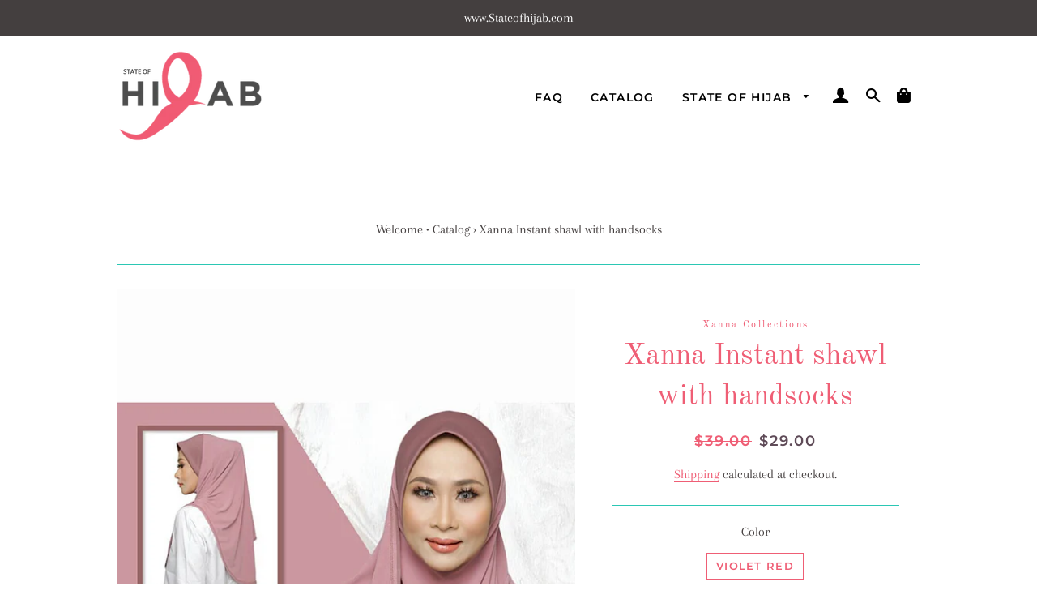

--- FILE ---
content_type: text/javascript; charset=utf-8
request_url: https://www.stateofhijab.com/products/xanna-instant-with-handsocks-13.js?currency=SGD&country=SG
body_size: 394
content:
{"id":5849393299620,"title":"Xanna Instant shawl with handsocks","handle":"xanna-instant-with-handsocks-13","description":"\u003cp data-mce-fragment=\"1\"\u003e\u003cem data-mce-fragment=\"1\"\u003eXanna instant Tudung with matching handset packed in a box. \u003cbr data-mce-fragment=\"1\"\u003eGreat as gifts for your loved ones! \u003c\/em\u003e\u003c\/p\u003e\n\u003cp data-mce-fragment=\"1\"\u003e\u003cb data-mce-fragment=\"1\"\u003eMaterial\u003cbr data-mce-fragment=\"1\"\u003e\u003c\/b\u003eBody material - High quality mosscreepe ⁣⁣⁣⁣⁣⁣⁣⁣⁣⁣⁣⁣\u003cbr data-mce-fragment=\"1\"\u003eAwning Scuba - Keras dan tidak keronyok⁣⁣⁣⁣⁣⁣⁣⁣⁣⁣⁣⁣⁣⁣\u003cbr data-mce-fragment=\"1\"\u003eMinimal ironing - Mudah gosok \u0026amp; jimat masa⁣⁣⁣⁣⁣⁣⁣⁣⁣⁣⁣⁣⁣⁣\u003cbr data-mce-fragment=\"1\"\u003eKain sejuk dan tidak panas⁣⁣⁣⁣⁣⁣⁣⁣⁣⁣⁣⁣⁣⁣\u003c\/p\u003e\n\u003cp data-mce-fragment=\"1\"\u003e\u003cstrong data-mce-fragment=\"1\"\u003eFeatures\u003c\/strong\u003e\u003cbr data-mce-fragment=\"1\"\u003eJahitan di kiri \u0026amp; kanan bahu terletak elok⁣⁣⁣⁣⁣⁣⁣⁣⁣⁣⁣⁣⁣⁣\u003cbr data-mce-fragment=\"1\"\u003eJahitan awning kemas \u003cbr data-mce-fragment=\"1\"\u003eSlimming effect\u003c\/p\u003e\n\u003cbr\u003e","published_at":"2020-11-23T11:30:50+08:00","created_at":"2020-11-09T14:59:49+08:00","vendor":"Xanna Collections","type":"Xanna Instant Shawl","tags":["xanna collections"],"price":2900,"price_min":2900,"price_max":2900,"available":true,"price_varies":false,"compare_at_price":3900,"compare_at_price_min":3900,"compare_at_price_max":3900,"compare_at_price_varies":false,"variants":[{"id":36902862356644,"title":"Violet red \/ L","option1":"Violet red","option2":"L","option3":null,"sku":"Xanna-violetred","requires_shipping":true,"taxable":false,"featured_image":null,"available":true,"name":"Xanna Instant shawl with handsocks - Violet red \/ L","public_title":"Violet red \/ L","options":["Violet red","L"],"price":2900,"weight":250,"compare_at_price":3900,"inventory_management":"shopify","barcode":null,"requires_selling_plan":false,"selling_plan_allocations":[]}],"images":["\/\/cdn.shopify.com\/s\/files\/1\/0419\/8101\/8276\/products\/image_5248a0be-38f7-4456-8bd0-73267ee3bcfd.jpg?v=1606102254"],"featured_image":"\/\/cdn.shopify.com\/s\/files\/1\/0419\/8101\/8276\/products\/image_5248a0be-38f7-4456-8bd0-73267ee3bcfd.jpg?v=1606102254","options":[{"name":"Color","position":1,"values":["Violet red"]},{"name":"Size","position":2,"values":["L"]}],"url":"\/products\/xanna-instant-with-handsocks-13","media":[{"alt":null,"id":12972356599972,"position":1,"preview_image":{"aspect_ratio":0.667,"height":1080,"width":720,"src":"https:\/\/cdn.shopify.com\/s\/files\/1\/0419\/8101\/8276\/products\/image_5248a0be-38f7-4456-8bd0-73267ee3bcfd.jpg?v=1606102254"},"aspect_ratio":0.667,"height":1080,"media_type":"image","src":"https:\/\/cdn.shopify.com\/s\/files\/1\/0419\/8101\/8276\/products\/image_5248a0be-38f7-4456-8bd0-73267ee3bcfd.jpg?v=1606102254","width":720}],"requires_selling_plan":false,"selling_plan_groups":[]}